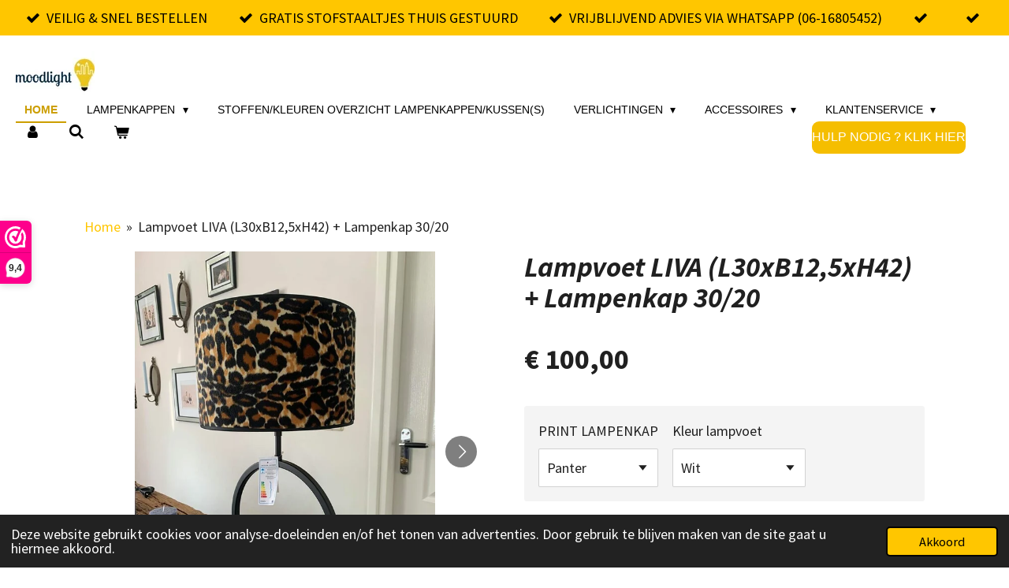

--- FILE ---
content_type: text/html; charset=UTF-8
request_url: https://www.mood-light.nl/product/1610135/lampvoet-liva-l30xb12-5xh42-lampenkap-30-20
body_size: 17627
content:
<!DOCTYPE html>
<html lang="nl">
    <head>
        <meta http-equiv="Content-Type" content="text/html; charset=utf-8">
        <meta name="viewport" content="width=device-width, initial-scale=1.0, maximum-scale=5.0">
        <meta http-equiv="X-UA-Compatible" content="IE=edge">
        <link rel="canonical" href="https://www.mood-light.nl/product/1610135/lampvoet-liva-l30xb12-5xh42-lampenkap-30-20">
        <link rel="sitemap" type="application/xml" href="https://www.mood-light.nl/sitemap.xml">
        <meta property="og:title" content="Lampvoet LIVA (L30xB12,5xH42) + Lampenkap 30/20 | moodlight.nl">
        <meta property="og:url" content="https://www.mood-light.nl/product/1610135/lampvoet-liva-l30xb12-5xh42-lampenkap-30-20">
        <base href="https://www.mood-light.nl/">
        <meta name="description" property="og:description" content="Lampvoet LIVA + Lampenkap cilinder 30/20
Afmeting Lampvoet L30xB12,5xH42
Afmeting lampenkap Cilinder diameter 30 en 20 hoog&amp;nbsp;
Levertijd 5 T/M 7 werkdagen">
                <script nonce="143e1885f8733d4c8f40fd5d6ef6f8ea">
            
            window.JOUWWEB = window.JOUWWEB || {};
            window.JOUWWEB.application = window.JOUWWEB.application || {};
            window.JOUWWEB.application = {"backends":[{"domain":"jouwweb.nl","freeDomain":"jouwweb.site"},{"domain":"webador.com","freeDomain":"webadorsite.com"},{"domain":"webador.de","freeDomain":"webadorsite.com"},{"domain":"webador.fr","freeDomain":"webadorsite.com"},{"domain":"webador.es","freeDomain":"webadorsite.com"},{"domain":"webador.it","freeDomain":"webadorsite.com"},{"domain":"jouwweb.be","freeDomain":"jouwweb.site"},{"domain":"webador.ie","freeDomain":"webadorsite.com"},{"domain":"webador.co.uk","freeDomain":"webadorsite.com"},{"domain":"webador.at","freeDomain":"webadorsite.com"},{"domain":"webador.be","freeDomain":"webadorsite.com"},{"domain":"webador.ch","freeDomain":"webadorsite.com"},{"domain":"webador.ch","freeDomain":"webadorsite.com"},{"domain":"webador.mx","freeDomain":"webadorsite.com"},{"domain":"webador.com","freeDomain":"webadorsite.com"},{"domain":"webador.dk","freeDomain":"webadorsite.com"},{"domain":"webador.se","freeDomain":"webadorsite.com"},{"domain":"webador.no","freeDomain":"webadorsite.com"},{"domain":"webador.fi","freeDomain":"webadorsite.com"},{"domain":"webador.ca","freeDomain":"webadorsite.com"},{"domain":"webador.ca","freeDomain":"webadorsite.com"},{"domain":"webador.pl","freeDomain":"webadorsite.com"},{"domain":"webador.com.au","freeDomain":"webadorsite.com"},{"domain":"webador.nz","freeDomain":"webadorsite.com"}],"editorLocale":"nl-NL","editorTimezone":"Europe\/Amsterdam","editorLanguage":"nl","analytics4TrackingId":"G-E6PZPGE4QM","analyticsDimensions":[],"backendDomain":"www.jouwweb.nl","backendShortDomain":"jouwweb.nl","backendKey":"jouwweb-nl","freeWebsiteDomain":"jouwweb.site","noSsl":false,"build":{"reference":"fec0291"},"linkHostnames":["www.jouwweb.nl","www.webador.com","www.webador.de","www.webador.fr","www.webador.es","www.webador.it","www.jouwweb.be","www.webador.ie","www.webador.co.uk","www.webador.at","www.webador.be","www.webador.ch","fr.webador.ch","www.webador.mx","es.webador.com","www.webador.dk","www.webador.se","www.webador.no","www.webador.fi","www.webador.ca","fr.webador.ca","www.webador.pl","www.webador.com.au","www.webador.nz"],"assetsUrl":"https:\/\/assets.jwwb.nl","loginUrl":"https:\/\/www.jouwweb.nl\/inloggen","publishUrl":"https:\/\/www.jouwweb.nl\/v2\/website\/1157394\/publish-proxy","adminUserOrIp":false,"pricing":{"plans":{"lite":{"amount":"700","currency":"EUR"},"pro":{"amount":"1200","currency":"EUR"},"business":{"amount":"2400","currency":"EUR"}},"yearlyDiscount":{"price":{"amount":"4800","currency":"EUR"},"ratio":0.17,"percent":"17%","discountPrice":{"amount":"4800","currency":"EUR"},"termPricePerMonth":{"amount":"2400","currency":"EUR"},"termPricePerYear":{"amount":"24000","currency":"EUR"}}},"hcUrl":{"add-product-variants":"https:\/\/help.jouwweb.nl\/hc\/nl\/articles\/28594307773201","basic-vs-advanced-shipping":"https:\/\/help.jouwweb.nl\/hc\/nl\/articles\/28594268794257","html-in-head":"https:\/\/help.jouwweb.nl\/hc\/nl\/articles\/28594336422545","link-domain-name":"https:\/\/help.jouwweb.nl\/hc\/nl\/articles\/28594325307409","optimize-for-mobile":"https:\/\/help.jouwweb.nl\/hc\/nl\/articles\/28594312927121","seo":"https:\/\/help.jouwweb.nl\/hc\/nl\/sections\/28507243966737","transfer-domain-name":"https:\/\/help.jouwweb.nl\/hc\/nl\/articles\/28594325232657","website-not-secure":"https:\/\/help.jouwweb.nl\/hc\/nl\/articles\/28594252935825"}};
            window.JOUWWEB.brand = {"type":"jouwweb","name":"JouwWeb","domain":"JouwWeb.nl","supportEmail":"support@jouwweb.nl"};
                    
                window.JOUWWEB = window.JOUWWEB || {};
                window.JOUWWEB.websiteRendering = {"locale":"nl-NL","timezone":"Europe\/Amsterdam","routes":{"api\/upload\/product-field":"\/_api\/upload\/product-field","checkout\/cart":"\/winkelwagen","payment":"\/bestelling-afronden\/:publicOrderId","payment\/forward":"\/bestelling-afronden\/:publicOrderId\/forward","public-order":"\/bestelling\/:publicOrderId","checkout\/authorize":"\/winkelwagen\/authorize\/:gateway","wishlist":"\/verlanglijst"}};
                                                    window.JOUWWEB.website = {"id":1157394,"locale":"nl-NL","enabled":true,"title":"moodlight.nl","hasTitle":true,"roleOfLoggedInUser":null,"ownerLocale":"nl-NL","plan":"business","freeWebsiteDomain":"jouwweb.site","backendKey":"jouwweb-nl","currency":"EUR","defaultLocale":"nl-NL","url":"https:\/\/www.mood-light.nl\/","homepageSegmentId":5639453,"category":"webshop","isOffline":false,"isPublished":true,"locales":["nl-NL"],"allowed":{"ads":false,"credits":true,"externalLinks":true,"slideshow":true,"customDefaultSlideshow":true,"hostedAlbums":true,"moderators":true,"mailboxQuota":10,"statisticsVisitors":true,"statisticsDetailed":true,"statisticsMonths":-1,"favicon":true,"password":true,"freeDomains":0,"freeMailAccounts":1,"canUseLanguages":false,"fileUpload":true,"legacyFontSize":false,"webshop":true,"products":-1,"imageText":false,"search":true,"audioUpload":true,"videoUpload":5000,"allowDangerousForms":false,"allowHtmlCode":true,"mobileBar":true,"sidebar":true,"poll":false,"allowCustomForms":true,"allowBusinessListing":true,"allowCustomAnalytics":true,"allowAccountingLink":true,"digitalProducts":true,"sitemapElement":false},"mobileBar":{"enabled":true,"theme":"accent","email":{"active":true,"value":"moodlight2019@gmail.com"},"location":{"active":true,"value":"Tilburg, Nederland"},"phone":{"active":false},"whatsapp":{"active":true,"value":"+31616805452"},"social":{"active":true,"network":"facebook","value":"lampenkapopmaat\/"}},"webshop":{"enabled":true,"currency":"EUR","taxEnabled":true,"taxInclusive":true,"vatDisclaimerVisible":false,"orderNotice":"<p>Indien je speciale wensen hebt kun je deze doorgeven via het Opmerkingen-veld in de laatste stap.<\/p>","orderConfirmation":"<p>hartelijk bedankt voor uw bestelling! zodra uw bestelling wordt verzonden krijgt u van ons een email dat uw bestelling is verstuurd. De track en trace ontvangt u van de vervoerder.&nbsp;<\/p>","freeShipping":false,"freeShippingAmount":"175.00","shippingDisclaimerVisible":false,"pickupAllowed":true,"couponAllowed":true,"detailsPageAvailable":true,"socialMediaVisible":true,"termsPage":null,"termsPageUrl":null,"extraTerms":null,"pricingVisible":true,"orderButtonVisible":true,"shippingAdvanced":false,"shippingAdvancedBackEnd":false,"soldOutVisible":true,"backInStockNotificationEnabled":false,"canAddProducts":true,"nextOrderNumber":1510,"allowedServicePoints":["postnl"],"sendcloudConfigured":false,"sendcloudFallbackPublicKey":"a3d50033a59b4a598f1d7ce7e72aafdf","taxExemptionAllowed":true,"invoiceComment":null,"emptyCartVisible":true,"minimumOrderPrice":null,"productNumbersEnabled":false,"wishlistEnabled":true,"hideTaxOnCart":false},"isTreatedAsWebshop":true};                            window.JOUWWEB.cart = {"products":[],"coupon":null,"shippingCountryCode":null,"shippingChoice":null,"breakdown":[]};                            window.JOUWWEB.scripts = ["website-rendering\/webshop"];                        window.parent.JOUWWEB.colorPalette = window.JOUWWEB.colorPalette;
        </script>
                <title>Lampvoet LIVA (L30xB12,5xH42) + Lampenkap 30/20 | moodlight.nl</title>
                                            <link href="https://primary.jwwb.nl/public/o/j/s/temp-wemraqnrcihmakafjmim/touch-icon-iphone.png?bust=1569080078" rel="apple-touch-icon" sizes="60x60">                                                <link href="https://primary.jwwb.nl/public/o/j/s/temp-wemraqnrcihmakafjmim/touch-icon-ipad.png?bust=1569080078" rel="apple-touch-icon" sizes="76x76">                                                <link href="https://primary.jwwb.nl/public/o/j/s/temp-wemraqnrcihmakafjmim/touch-icon-iphone-retina.png?bust=1569080078" rel="apple-touch-icon" sizes="120x120">                                                <link href="https://primary.jwwb.nl/public/o/j/s/temp-wemraqnrcihmakafjmim/touch-icon-ipad-retina.png?bust=1569080078" rel="apple-touch-icon" sizes="152x152">                                                <link href="https://primary.jwwb.nl/public/o/j/s/temp-wemraqnrcihmakafjmim/favicon.png?bust=1569080078" rel="shortcut icon">                                                <link href="https://primary.jwwb.nl/public/o/j/s/temp-wemraqnrcihmakafjmim/favicon.png?bust=1569080078" rel="icon">                                        <meta property="og:image" content="https&#x3A;&#x2F;&#x2F;primary.jwwb.nl&#x2F;public&#x2F;o&#x2F;j&#x2F;s&#x2F;temp-wemraqnrcihmakafjmim&#x2F;vtemuu&#x2F;93687157_239756670765351_3650968651118411776_o.jpg">
                    <meta property="og:image" content="https&#x3A;&#x2F;&#x2F;primary.jwwb.nl&#x2F;public&#x2F;o&#x2F;j&#x2F;s&#x2F;temp-wemraqnrcihmakafjmim&#x2F;kpi0la&#x2F;93783925_239756644098687_8301651220246822912_o.jpg">
                                    <meta name="twitter:card" content="summary_large_image">
                        <meta property="twitter:image" content="https&#x3A;&#x2F;&#x2F;primary.jwwb.nl&#x2F;public&#x2F;o&#x2F;j&#x2F;s&#x2F;temp-wemraqnrcihmakafjmim&#x2F;vtemuu&#x2F;93687157_239756670765351_3650968651118411776_o.jpg">
                                                    <script>(function(n,r){var e=document.createElement("script");e.async=!0,e.src=n+"/sidebar.js?id="+r+"&c="+c(10,r);var t=document.getElementsByTagName("script")[0];t.parentNode.insertBefore(e,t);function c(s,i){var o=Date.now(),a=s*6e4,_=(Math.sin(i)||0)*a;return Math.floor((o+_)/a)}})("https://dashboard.webwinkelkeur.nl",1215196);</script>                            <script src="https://www.googletagmanager.com/gtag/js?id=G-J5D1NM3S1C" nonce="143e1885f8733d4c8f40fd5d6ef6f8ea" data-turbo-track="reload" async></script>
<script src="https://plausible.io/js/script.manual.js" nonce="143e1885f8733d4c8f40fd5d6ef6f8ea" data-turbo-track="reload" defer data-domain="shard19.jouwweb.nl"></script>
<link rel="stylesheet" type="text/css" href="https://gfonts.jwwb.nl/css?display=fallback&amp;family=Source+Sans+Pro%3A400%2C700%2C400italic%2C700italic" nonce="143e1885f8733d4c8f40fd5d6ef6f8ea" data-turbo-track="dynamic">
<script src="https://assets.jwwb.nl/assets/build/website-rendering/nl-NL.js?bust=af8dcdef13a1895089e9" nonce="143e1885f8733d4c8f40fd5d6ef6f8ea" data-turbo-track="reload" defer></script>
<script src="https://assets.jwwb.nl/assets/website-rendering/runtime.e9aaeab0c631cbd69aaa.js?bust=0df1501923f96b249330" nonce="143e1885f8733d4c8f40fd5d6ef6f8ea" data-turbo-track="reload" defer></script>
<script src="https://assets.jwwb.nl/assets/website-rendering/103.3d75ec3708e54af67f50.js?bust=cb0aa3c978e146edbd0d" nonce="143e1885f8733d4c8f40fd5d6ef6f8ea" data-turbo-track="reload" defer></script>
<script src="https://assets.jwwb.nl/assets/website-rendering/main.f656389ec507dc20f0cb.js?bust=d20d7cd648ba41ec2448" nonce="143e1885f8733d4c8f40fd5d6ef6f8ea" data-turbo-track="reload" defer></script>
<link rel="preload" href="https://assets.jwwb.nl/assets/website-rendering/styles.e258e1c0caffe3e22b8c.css?bust=00dff845dced716b5f3e" as="style">
<link rel="preload" href="https://assets.jwwb.nl/assets/website-rendering/fonts/icons-website-rendering/font/website-rendering.woff2?bust=bd2797014f9452dadc8e" as="font" crossorigin>
<link rel="preconnect" href="https://gfonts.jwwb.nl">
<link rel="stylesheet" type="text/css" href="https://assets.jwwb.nl/assets/website-rendering/styles.e258e1c0caffe3e22b8c.css?bust=00dff845dced716b5f3e" nonce="143e1885f8733d4c8f40fd5d6ef6f8ea" data-turbo-track="dynamic">
<link rel="preconnect" href="https://assets.jwwb.nl">
<link rel="preconnect" href="https://www.google-analytics.com">
<link rel="stylesheet" type="text/css" href="https://primary.jwwb.nl/public/o/j/s/temp-wemraqnrcihmakafjmim/style.css?bust=1768568473" nonce="143e1885f8733d4c8f40fd5d6ef6f8ea" data-turbo-track="dynamic">    </head>
    <body
        id="top"
        class="jw-is-no-slideshow jw-header-is-image jw-is-segment-product jw-is-frontend jw-is-no-sidebar jw-is-messagebar jw-is-no-touch-device jw-is-no-mobile"
                                    data-jouwweb-page="1610135"
                                                data-jouwweb-segment-id="1610135"
                                                data-jouwweb-segment-type="product"
                                                data-template-threshold="960"
                                                data-template-name="business-banner&#x7C;skew"
                            itemscope
        itemtype="https://schema.org/Product"
    >
                                    <meta itemprop="url" content="https://www.mood-light.nl/product/1610135/lampvoet-liva-l30xb12-5xh42-lampenkap-30-20">
        <a href="#main-content" class="jw-skip-link">
            Ga direct naar de hoofdinhoud        </a>
        <div class="jw-background"></div>
        <div class="jw-body">
            <div class="jw-mobile-menu jw-mobile-is-logo js-mobile-menu">
            <button
            type="button"
            class="jw-mobile-menu__button jw-mobile-toggle"
            aria-label="Open / sluit menu"
        >
            <span class="jw-icon-burger"></span>
        </button>
        <div class="jw-mobile-header jw-mobile-header--image">
        <a            class="jw-mobile-header-content"
                            href="/"
                        >
                            <img class="jw-mobile-logo jw-mobile-logo--landscape" src="https://primary.jwwb.nl/public/o/j/s/temp-wemraqnrcihmakafjmim/dhxtln/fullsizeoutput_1.jpeg?enable-io=true&amp;enable=upscale&amp;height=70" srcset="https://primary.jwwb.nl/public/o/j/s/temp-wemraqnrcihmakafjmim/dhxtln/fullsizeoutput_1.jpeg?enable-io=true&amp;enable=upscale&amp;height=70 1x" alt="moodlight.nl" title="moodlight.nl">                                </a>
    </div>

        <a
        href="/winkelwagen"
        class="jw-mobile-menu__button jw-mobile-header-cart"
        aria-label="Bekijk winkelwagen"
    >
        <span class="jw-icon-badge-wrapper">
            <span class="website-rendering-icon-basket" aria-hidden="true"></span>
            <span class="jw-icon-badge hidden" aria-hidden="true"></span>
        </span>
    </a>
    
    </div>
    <div class="jw-mobile-menu-search jw-mobile-menu-search--hidden">
        <form
            action="/zoeken"
            method="get"
            class="jw-mobile-menu-search__box"
        >
            <input
                type="text"
                name="q"
                value=""
                placeholder="Zoeken..."
                class="jw-mobile-menu-search__input"
                aria-label="Zoeken"
            >
            <button type="submit" class="jw-btn jw-btn--style-flat jw-mobile-menu-search__button" aria-label="Zoeken">
                <span class="website-rendering-icon-search" aria-hidden="true"></span>
            </button>
            <button type="button" class="jw-btn jw-btn--style-flat jw-mobile-menu-search__button js-cancel-search" aria-label="Zoekopdracht annuleren">
                <span class="website-rendering-icon-cancel" aria-hidden="true"></span>
            </button>
        </form>
    </div>
            <div class="message-bar message-bar--accent"><div class="message-bar__container"><ul class="message-bar-usps"><li class="message-bar-usps__item"><i class="website-rendering-icon-ok"></i><span>VEILIG &amp; SNEL BESTELLEN</span></li><li class="message-bar-usps__item"><i class="website-rendering-icon-ok"></i><span>GRATIS STOFSTAALTJES THUIS GESTUURD</span></li><li class="message-bar-usps__item"><i class="website-rendering-icon-ok"></i><span>VRIJBLIJVEND ADVIES VIA WHATSAPP (06-16805452)</span></li><li class="message-bar-usps__item"><i class="website-rendering-icon-ok"></i><span></span></li><li class="message-bar-usps__item"><i class="website-rendering-icon-ok"></i><span></span></li></ul></div></div><script nonce="143e1885f8733d4c8f40fd5d6ef6f8ea">
    JOUWWEB.templateConfig = {
        header: {
            mobileSelector: '.jw-mobile-menu',
            updatePusher: function (headerHeight, state) {
                $('.jw-menu-clone').css('top', headerHeight);
            },
        },
    };
</script>
<header class="header-wrap js-topbar-content-container">
    <div class="header">
        <div class="jw-header-logo">
            <div
    id="jw-header-image-container"
    class="jw-header jw-header-image jw-header-image-toggle"
    style="flex-basis: 100px; max-width: 100px; flex-shrink: 1;"
>
            <a href="/">
        <img id="jw-header-image" data-image-id="20642888" srcset="https://primary.jwwb.nl/public/o/j/s/temp-wemraqnrcihmakafjmim/dhxtln/fullsizeoutput_1.jpeg?enable-io=true&amp;width=100 100w, https://primary.jwwb.nl/public/o/j/s/temp-wemraqnrcihmakafjmim/dhxtln/fullsizeoutput_1.jpeg?enable-io=true&amp;width=186 186w" class="jw-header-image" title="moodlight.nl" style="max-height: 80px;" sizes="100px" width="100" height="60" intrinsicsize="100.00 x 60.00" alt="moodlight.nl">                </a>
    </div>
        <div
    class="jw-header jw-header-title-container jw-header-text jw-header-text-toggle"
    data-stylable="true"
>
    <a        id="jw-header-title"
        class="jw-header-title"
                    href="/"
            >
        moodlight    </a>
</div>
</div>
    </div>
    <nav class="menu jw-menu-copy">
        <ul
    id="jw-menu"
    class="jw-menu jw-menu-horizontal"
            >
            <li
    class="jw-menu-item jw-menu-is-active"
>
        <a        class="jw-menu-link js-active-menu-item"
        href="/"                                            data-page-link-id="5639453"
                            >
                <span class="">
            Home        </span>
            </a>
                </li>
            <li
    class="jw-menu-item jw-menu-has-submenu"
>
        <a        class="jw-menu-link"
        href="/lampenkappen"                                            data-page-link-id="9713296"
                            >
                <span class="">
            Lampenkappen        </span>
                    <span class="jw-arrow jw-arrow-toplevel"></span>
            </a>
                    <ul
            class="jw-submenu"
                    >
                            <li
    class="jw-menu-item"
>
        <a        class="jw-menu-link"
        href="/lampenkappen/lampenkappen-op-maat"                                            data-page-link-id="6218758"
                            >
                <span class="">
            Lampenkappen op maat        </span>
            </a>
                </li>
                            <li
    class="jw-menu-item"
>
        <a        class="jw-menu-link"
        href="/lampenkappen/plafonniere-lampenkappen"                                            data-page-link-id="5664243"
                            >
                <span class="">
            Plafonniere lampenkappen        </span>
            </a>
                </li>
                            <li
    class="jw-menu-item"
>
        <a        class="jw-menu-link"
        href="/lampenkappen/dubbele-lampenkap"                                            data-page-link-id="4664263"
                            >
                <span class="">
            Dubbele lampenkap        </span>
            </a>
                </li>
                            <li
    class="jw-menu-item"
>
        <a        class="jw-menu-link"
        href="/lampenkappen/print-lampenkap"                                            data-page-link-id="4561414"
                            >
                <span class="">
            Print lampenkap        </span>
            </a>
                </li>
                            <li
    class="jw-menu-item"
>
        <a        class="jw-menu-link"
        href="/lampenkappen/setjes-vloerlampen-schemerlamp-met-lampenkap"                                            data-page-link-id="5309903"
                            >
                <span class="">
            Setjes vloerlampen/schemerlamp met lampenkap        </span>
            </a>
                </li>
                            <li
    class="jw-menu-item"
>
        <a        class="jw-menu-link"
        href="/lampenkappen/lampenkappen-bol-com"                                            data-page-link-id="19407492"
                            >
                <span class="">
            Lampenkappen bol.com        </span>
            </a>
                </li>
                            <li
    class="jw-menu-item"
>
        <a        class="jw-menu-link"
        href="/lampenkappen/metalarte-sinclina-lampenkap"                                            data-page-link-id="16010010"
                            >
                <span class="">
            Metalarte Sinclina lampenkap        </span>
            </a>
                </li>
                            <li
    class="jw-menu-item"
>
        <a        class="jw-menu-link"
        href="/lampenkappen/lampenkappen-projecten"                                            data-page-link-id="16189699"
                            >
                <span class="">
            Lampenkappen Projecten        </span>
            </a>
                </li>
                    </ul>
        </li>
            <li
    class="jw-menu-item"
>
        <a        class="jw-menu-link"
        href="/stoffen-kleuren-overzicht-lampenkappen-kussen-s"                                            data-page-link-id="4560963"
                            >
                <span class="">
            Stoffen/Kleuren overzicht lampenkappen/Kussen(s)        </span>
            </a>
                </li>
            <li
    class="jw-menu-item jw-menu-has-submenu"
>
        <a        class="jw-menu-link"
        href="/verlichtingen"                                            data-page-link-id="11025914"
                            >
                <span class="">
            Verlichtingen        </span>
                    <span class="jw-arrow jw-arrow-toplevel"></span>
            </a>
                    <ul
            class="jw-submenu"
                    >
                            <li
    class="jw-menu-item"
>
        <a        class="jw-menu-link"
        href="/verlichtingen/hanglampen"                                            data-page-link-id="4589612"
                            >
                <span class="">
            Hanglampen        </span>
            </a>
                </li>
                            <li
    class="jw-menu-item"
>
        <a        class="jw-menu-link"
        href="/verlichtingen/lampvoeten"                                            data-page-link-id="4583673"
                            >
                <span class="">
            Lampvoeten        </span>
            </a>
                </li>
                            <li
    class="jw-menu-item"
>
        <a        class="jw-menu-link"
        href="/verlichtingen/vloerlampen"                                            data-page-link-id="4583737"
                            >
                <span class="">
            Vloerlampen        </span>
            </a>
                </li>
                            <li
    class="jw-menu-item"
>
        <a        class="jw-menu-link"
        href="/verlichtingen/led-vloerlampen"                                            data-page-link-id="14256662"
                            >
                <span class="">
            Led vloerlampen        </span>
            </a>
                </li>
                            <li
    class="jw-menu-item jw-menu-has-submenu"
>
        <a        class="jw-menu-link"
        href="/verlichtingen/armaturen"                                            data-page-link-id="4560965"
                            >
                <span class="">
            Armaturen        </span>
                    <span class="jw-arrow"></span>
            </a>
                    <ul
            class="jw-submenu"
                    >
                            <li
    class="jw-menu-item"
>
        <a        class="jw-menu-link"
        href="/verlichtingen/armaturen/lichtbronnen"                                            data-page-link-id="4600940"
                            >
                <span class="">
            Lichtbronnen        </span>
            </a>
                </li>
                    </ul>
        </li>
                    </ul>
        </li>
            <li
    class="jw-menu-item jw-menu-has-submenu"
>
        <a        class="jw-menu-link"
        href="/accessoires"                                            data-page-link-id="11026085"
                            >
                <span class="">
            Accessoires        </span>
                    <span class="jw-arrow jw-arrow-toplevel"></span>
            </a>
                    <ul
            class="jw-submenu"
                    >
                            <li
    class="jw-menu-item"
>
        <a        class="jw-menu-link"
        href="/accessoires/kussenshoes-plaids-op-maat"                                            data-page-link-id="7780862"
                            >
                <span class="">
            Kussenshoes/ plaids op maat        </span>
            </a>
                </li>
                            <li
    class="jw-menu-item"
>
        <a        class="jw-menu-link"
        href="/accessoires/glasschilderijen"                                            data-page-link-id="6395904"
                            >
                <span class="">
            Glasschilderijen        </span>
            </a>
                </li>
                            <li
    class="jw-menu-item"
>
        <a        class="jw-menu-link"
        href="/accessoires/sale"                                            data-page-link-id="5199997"
                            >
                <span class="">
            Sale        </span>
            </a>
                </li>
                            <li
    class="jw-menu-item"
>
        <a        class="jw-menu-link"
        href="/accessoires/cadeaubonnen"                                            data-page-link-id="8535899"
                            >
                <span class="">
            Cadeaubonnen        </span>
            </a>
                </li>
                    </ul>
        </li>
            <li
    class="jw-menu-item jw-menu-has-submenu"
>
        <a        class="jw-menu-link"
        href="/klantenservice"                                            data-page-link-id="4577484"
                            >
                <span class="">
            Klantenservice        </span>
                    <span class="jw-arrow jw-arrow-toplevel"></span>
            </a>
                    <ul
            class="jw-submenu"
                    >
                            <li
    class="jw-menu-item"
>
        <a        class="jw-menu-link"
        href="/klantenservice/lampenkappen-groothandel"                                            data-page-link-id="16189486"
                            >
                <span class="">
            Lampenkappen groothandel        </span>
            </a>
                </li>
                            <li
    class="jw-menu-item"
>
        <a        class="jw-menu-link"
        href="/klantenservice/zakelijk-klant-worden-wederverkoop"                                            data-page-link-id="7682558"
                            >
                <span class="">
            Zakelijk Klant worden / wederverkoop        </span>
            </a>
                </li>
                            <li
    class="jw-menu-item"
>
        <a        class="jw-menu-link"
        href="/klantenservice/contact"                                            data-page-link-id="9572777"
                            >
                <span class="">
            Contact        </span>
            </a>
                </li>
                            <li
    class="jw-menu-item"
>
        <a        class="jw-menu-link"
        href="/klantenservice/bedenktijd"                                            data-page-link-id="9572679"
                            >
                <span class="">
            Bedenktijd        </span>
            </a>
                </li>
                            <li
    class="jw-menu-item"
>
        <a        class="jw-menu-link"
        href="/klantenservice/bedenktijd-maatwerk-producten"                                            data-page-link-id="9572691"
                            >
                <span class="">
            Bedenktijd (maatwerk Producten)        </span>
            </a>
                </li>
                            <li
    class="jw-menu-item"
>
        <a        class="jw-menu-link"
        href="/klantenservice/over-ons"                                            data-page-link-id="4669379"
                            >
                <span class="">
            Over ons        </span>
            </a>
                </li>
                            <li
    class="jw-menu-item"
>
        <a        class="jw-menu-link"
        href="/klantenservice/levertijd-en-verzendkosten"                                            data-page-link-id="9572702"
                            >
                <span class="">
            Levertijd en Verzendkosten        </span>
            </a>
                </li>
                            <li
    class="jw-menu-item"
>
        <a        class="jw-menu-link"
        href="/klantenservice/algemene-voorwaarden"                                            data-page-link-id="9572577"
                            >
                <span class="">
            Algemene voorwaarden        </span>
            </a>
                </li>
                            <li
    class="jw-menu-item"
>
        <a        class="jw-menu-link"
        href="/klantenservice/privacy-statement"                                            data-page-link-id="9572831"
                            >
                <span class="">
            Privacy statement        </span>
            </a>
                </li>
                            <li
    class="jw-menu-item"
>
        <a        class="jw-menu-link"
        href="/klantenservice/garantie-en-klachten"                                            data-page-link-id="9572763"
                            >
                <span class="">
            Garantie en Klachten        </span>
            </a>
                </li>
                            <li
    class="jw-menu-item"
>
        <a        class="jw-menu-link"
        href="/klantenservice/verzenden-en-retourneren"                                            data-page-link-id="9572939"
                            >
                <span class="">
            Verzenden en retourneren        </span>
            </a>
                </li>
                            <li
    class="jw-menu-item"
>
        <a        class="jw-menu-link"
        href="/klantenservice/goedkeuring-van-webwinkelkeur"                                            data-page-link-id="9572816"
                            >
                <span class="">
            Goedkeuring van webwinkelkeur        </span>
            </a>
                </li>
                            <li
    class="jw-menu-item"
>
        <a        class="jw-menu-link"
        href="/klantenservice/vermelding-webwinkelkeur-privacybeleid"                                            data-page-link-id="9572796"
                            >
                <span class="">
            Vermelding webwinkelkeur privacybeleid        </span>
            </a>
                </li>
                            <li
    class="jw-menu-item"
>
        <a        class="jw-menu-link"
        href="/klantenservice/fotoalbum"                                            data-page-link-id="4601089"
                            >
                <span class="">
            Fotoalbum        </span>
            </a>
                </li>
                    </ul>
        </li>
            <li
    class="jw-menu-item"
>
        <a        class="jw-menu-link jw-menu-link--icon"
        href="/account"                                                            title="Account"
            >
                                <span class="website-rendering-icon-user"></span>
                            <span class="hidden-desktop-horizontal-menu">
            Account        </span>
            </a>
                </li>
            <li
    class="jw-menu-item jw-menu-search-item"
>
        <button        class="jw-menu-link jw-menu-link--icon jw-text-button"
                                                                    title="Zoeken"
            >
                                <span class="website-rendering-icon-search"></span>
                            <span class="hidden-desktop-horizontal-menu">
            Zoeken        </span>
            </button>
                
            <div class="jw-popover-container jw-popover-container--inline is-hidden">
                <div class="jw-popover-backdrop"></div>
                <div class="jw-popover">
                    <div class="jw-popover__arrow"></div>
                    <div class="jw-popover__content jw-section-white">
                        <form  class="jw-search" action="/zoeken" method="get">
                            
                            <input class="jw-search__input" type="text" name="q" value="" placeholder="Zoeken..." aria-label="Zoeken" >
                            <button class="jw-search__submit" type="submit" aria-label="Zoeken">
                                <span class="website-rendering-icon-search" aria-hidden="true"></span>
                            </button>
                        </form>
                    </div>
                </div>
            </div>
                        </li>
            <li
    class="jw-menu-item jw-menu-wishlist-item js-menu-wishlist-item jw-menu-wishlist-item--hidden"
>
        <a        class="jw-menu-link jw-menu-link--icon"
        href="/verlanglijst"                                                            title="Verlanglijst"
            >
                                    <span class="jw-icon-badge-wrapper">
                        <span class="website-rendering-icon-heart"></span>
                                            <span class="jw-icon-badge hidden">
                    0                </span>
                            <span class="hidden-desktop-horizontal-menu">
            Verlanglijst        </span>
            </a>
                </li>
            <li
    class="jw-menu-item js-menu-cart-item "
>
        <a        class="jw-menu-link jw-menu-link--icon"
        href="/winkelwagen"                                                            title="Winkelwagen"
            >
                                    <span class="jw-icon-badge-wrapper">
                        <span class="website-rendering-icon-basket"></span>
                                            <span class="jw-icon-badge hidden">
                    0                </span>
                            <span class="hidden-desktop-horizontal-menu">
            Winkelwagen        </span>
            </a>
                </li>
    
    <div
    class="jw-menu-item jw-menu-cta"
    >
    <a
       title="Hulp&#x20;nodig&#x20;&#x3F;&#x20;Klik&#x20;hier&#x20;"
       class="jw-btn jw-btn--size-small"
                  href="https&#x3A;&#x2F;&#x2F;api.whatsapp.com&#x2F;send&#x3F;phone&#x3D;&#x25;2B31616805452"
                  >
        <span class="jw-btn-caption">
            Hulp nodig ? Klik hier         </span>
    </a>
</div>
</ul>

    <script nonce="143e1885f8733d4c8f40fd5d6ef6f8ea" id="jw-mobile-menu-template" type="text/template">
        <ul id="jw-menu" class="jw-menu jw-menu-horizontal jw-menu-spacing--mobile-bar">
                            <li
    class="jw-menu-item jw-menu-search-item"
>
                
                 <li class="jw-menu-item jw-mobile-menu-search-item">
                    <form class="jw-search" action="/zoeken" method="get">
                        <input class="jw-search__input" type="text" name="q" value="" placeholder="Zoeken..." aria-label="Zoeken">
                        <button class="jw-search__submit" type="submit" aria-label="Zoeken">
                            <span class="website-rendering-icon-search" aria-hidden="true"></span>
                        </button>
                    </form>
                </li>
                        </li>
                            <li
    class="jw-menu-item jw-menu-is-active"
>
        <a        class="jw-menu-link js-active-menu-item"
        href="/"                                            data-page-link-id="5639453"
                            >
                <span class="">
            Home        </span>
            </a>
                </li>
                            <li
    class="jw-menu-item jw-menu-has-submenu"
>
        <a        class="jw-menu-link"
        href="/lampenkappen"                                            data-page-link-id="9713296"
                            >
                <span class="">
            Lampenkappen        </span>
                    <span class="jw-arrow jw-arrow-toplevel"></span>
            </a>
                    <ul
            class="jw-submenu"
                    >
                            <li
    class="jw-menu-item"
>
        <a        class="jw-menu-link"
        href="/lampenkappen/lampenkappen-op-maat"                                            data-page-link-id="6218758"
                            >
                <span class="">
            Lampenkappen op maat        </span>
            </a>
                </li>
                            <li
    class="jw-menu-item"
>
        <a        class="jw-menu-link"
        href="/lampenkappen/plafonniere-lampenkappen"                                            data-page-link-id="5664243"
                            >
                <span class="">
            Plafonniere lampenkappen        </span>
            </a>
                </li>
                            <li
    class="jw-menu-item"
>
        <a        class="jw-menu-link"
        href="/lampenkappen/dubbele-lampenkap"                                            data-page-link-id="4664263"
                            >
                <span class="">
            Dubbele lampenkap        </span>
            </a>
                </li>
                            <li
    class="jw-menu-item"
>
        <a        class="jw-menu-link"
        href="/lampenkappen/print-lampenkap"                                            data-page-link-id="4561414"
                            >
                <span class="">
            Print lampenkap        </span>
            </a>
                </li>
                            <li
    class="jw-menu-item"
>
        <a        class="jw-menu-link"
        href="/lampenkappen/setjes-vloerlampen-schemerlamp-met-lampenkap"                                            data-page-link-id="5309903"
                            >
                <span class="">
            Setjes vloerlampen/schemerlamp met lampenkap        </span>
            </a>
                </li>
                            <li
    class="jw-menu-item"
>
        <a        class="jw-menu-link"
        href="/lampenkappen/lampenkappen-bol-com"                                            data-page-link-id="19407492"
                            >
                <span class="">
            Lampenkappen bol.com        </span>
            </a>
                </li>
                            <li
    class="jw-menu-item"
>
        <a        class="jw-menu-link"
        href="/lampenkappen/metalarte-sinclina-lampenkap"                                            data-page-link-id="16010010"
                            >
                <span class="">
            Metalarte Sinclina lampenkap        </span>
            </a>
                </li>
                            <li
    class="jw-menu-item"
>
        <a        class="jw-menu-link"
        href="/lampenkappen/lampenkappen-projecten"                                            data-page-link-id="16189699"
                            >
                <span class="">
            Lampenkappen Projecten        </span>
            </a>
                </li>
                    </ul>
        </li>
                            <li
    class="jw-menu-item"
>
        <a        class="jw-menu-link"
        href="/stoffen-kleuren-overzicht-lampenkappen-kussen-s"                                            data-page-link-id="4560963"
                            >
                <span class="">
            Stoffen/Kleuren overzicht lampenkappen/Kussen(s)        </span>
            </a>
                </li>
                            <li
    class="jw-menu-item jw-menu-has-submenu"
>
        <a        class="jw-menu-link"
        href="/verlichtingen"                                            data-page-link-id="11025914"
                            >
                <span class="">
            Verlichtingen        </span>
                    <span class="jw-arrow jw-arrow-toplevel"></span>
            </a>
                    <ul
            class="jw-submenu"
                    >
                            <li
    class="jw-menu-item"
>
        <a        class="jw-menu-link"
        href="/verlichtingen/hanglampen"                                            data-page-link-id="4589612"
                            >
                <span class="">
            Hanglampen        </span>
            </a>
                </li>
                            <li
    class="jw-menu-item"
>
        <a        class="jw-menu-link"
        href="/verlichtingen/lampvoeten"                                            data-page-link-id="4583673"
                            >
                <span class="">
            Lampvoeten        </span>
            </a>
                </li>
                            <li
    class="jw-menu-item"
>
        <a        class="jw-menu-link"
        href="/verlichtingen/vloerlampen"                                            data-page-link-id="4583737"
                            >
                <span class="">
            Vloerlampen        </span>
            </a>
                </li>
                            <li
    class="jw-menu-item"
>
        <a        class="jw-menu-link"
        href="/verlichtingen/led-vloerlampen"                                            data-page-link-id="14256662"
                            >
                <span class="">
            Led vloerlampen        </span>
            </a>
                </li>
                            <li
    class="jw-menu-item jw-menu-has-submenu"
>
        <a        class="jw-menu-link"
        href="/verlichtingen/armaturen"                                            data-page-link-id="4560965"
                            >
                <span class="">
            Armaturen        </span>
                    <span class="jw-arrow"></span>
            </a>
                    <ul
            class="jw-submenu"
                    >
                            <li
    class="jw-menu-item"
>
        <a        class="jw-menu-link"
        href="/verlichtingen/armaturen/lichtbronnen"                                            data-page-link-id="4600940"
                            >
                <span class="">
            Lichtbronnen        </span>
            </a>
                </li>
                    </ul>
        </li>
                    </ul>
        </li>
                            <li
    class="jw-menu-item jw-menu-has-submenu"
>
        <a        class="jw-menu-link"
        href="/accessoires"                                            data-page-link-id="11026085"
                            >
                <span class="">
            Accessoires        </span>
                    <span class="jw-arrow jw-arrow-toplevel"></span>
            </a>
                    <ul
            class="jw-submenu"
                    >
                            <li
    class="jw-menu-item"
>
        <a        class="jw-menu-link"
        href="/accessoires/kussenshoes-plaids-op-maat"                                            data-page-link-id="7780862"
                            >
                <span class="">
            Kussenshoes/ plaids op maat        </span>
            </a>
                </li>
                            <li
    class="jw-menu-item"
>
        <a        class="jw-menu-link"
        href="/accessoires/glasschilderijen"                                            data-page-link-id="6395904"
                            >
                <span class="">
            Glasschilderijen        </span>
            </a>
                </li>
                            <li
    class="jw-menu-item"
>
        <a        class="jw-menu-link"
        href="/accessoires/sale"                                            data-page-link-id="5199997"
                            >
                <span class="">
            Sale        </span>
            </a>
                </li>
                            <li
    class="jw-menu-item"
>
        <a        class="jw-menu-link"
        href="/accessoires/cadeaubonnen"                                            data-page-link-id="8535899"
                            >
                <span class="">
            Cadeaubonnen        </span>
            </a>
                </li>
                    </ul>
        </li>
                            <li
    class="jw-menu-item jw-menu-has-submenu"
>
        <a        class="jw-menu-link"
        href="/klantenservice"                                            data-page-link-id="4577484"
                            >
                <span class="">
            Klantenservice        </span>
                    <span class="jw-arrow jw-arrow-toplevel"></span>
            </a>
                    <ul
            class="jw-submenu"
                    >
                            <li
    class="jw-menu-item"
>
        <a        class="jw-menu-link"
        href="/klantenservice/lampenkappen-groothandel"                                            data-page-link-id="16189486"
                            >
                <span class="">
            Lampenkappen groothandel        </span>
            </a>
                </li>
                            <li
    class="jw-menu-item"
>
        <a        class="jw-menu-link"
        href="/klantenservice/zakelijk-klant-worden-wederverkoop"                                            data-page-link-id="7682558"
                            >
                <span class="">
            Zakelijk Klant worden / wederverkoop        </span>
            </a>
                </li>
                            <li
    class="jw-menu-item"
>
        <a        class="jw-menu-link"
        href="/klantenservice/contact"                                            data-page-link-id="9572777"
                            >
                <span class="">
            Contact        </span>
            </a>
                </li>
                            <li
    class="jw-menu-item"
>
        <a        class="jw-menu-link"
        href="/klantenservice/bedenktijd"                                            data-page-link-id="9572679"
                            >
                <span class="">
            Bedenktijd        </span>
            </a>
                </li>
                            <li
    class="jw-menu-item"
>
        <a        class="jw-menu-link"
        href="/klantenservice/bedenktijd-maatwerk-producten"                                            data-page-link-id="9572691"
                            >
                <span class="">
            Bedenktijd (maatwerk Producten)        </span>
            </a>
                </li>
                            <li
    class="jw-menu-item"
>
        <a        class="jw-menu-link"
        href="/klantenservice/over-ons"                                            data-page-link-id="4669379"
                            >
                <span class="">
            Over ons        </span>
            </a>
                </li>
                            <li
    class="jw-menu-item"
>
        <a        class="jw-menu-link"
        href="/klantenservice/levertijd-en-verzendkosten"                                            data-page-link-id="9572702"
                            >
                <span class="">
            Levertijd en Verzendkosten        </span>
            </a>
                </li>
                            <li
    class="jw-menu-item"
>
        <a        class="jw-menu-link"
        href="/klantenservice/algemene-voorwaarden"                                            data-page-link-id="9572577"
                            >
                <span class="">
            Algemene voorwaarden        </span>
            </a>
                </li>
                            <li
    class="jw-menu-item"
>
        <a        class="jw-menu-link"
        href="/klantenservice/privacy-statement"                                            data-page-link-id="9572831"
                            >
                <span class="">
            Privacy statement        </span>
            </a>
                </li>
                            <li
    class="jw-menu-item"
>
        <a        class="jw-menu-link"
        href="/klantenservice/garantie-en-klachten"                                            data-page-link-id="9572763"
                            >
                <span class="">
            Garantie en Klachten        </span>
            </a>
                </li>
                            <li
    class="jw-menu-item"
>
        <a        class="jw-menu-link"
        href="/klantenservice/verzenden-en-retourneren"                                            data-page-link-id="9572939"
                            >
                <span class="">
            Verzenden en retourneren        </span>
            </a>
                </li>
                            <li
    class="jw-menu-item"
>
        <a        class="jw-menu-link"
        href="/klantenservice/goedkeuring-van-webwinkelkeur"                                            data-page-link-id="9572816"
                            >
                <span class="">
            Goedkeuring van webwinkelkeur        </span>
            </a>
                </li>
                            <li
    class="jw-menu-item"
>
        <a        class="jw-menu-link"
        href="/klantenservice/vermelding-webwinkelkeur-privacybeleid"                                            data-page-link-id="9572796"
                            >
                <span class="">
            Vermelding webwinkelkeur privacybeleid        </span>
            </a>
                </li>
                            <li
    class="jw-menu-item"
>
        <a        class="jw-menu-link"
        href="/klantenservice/fotoalbum"                                            data-page-link-id="4601089"
                            >
                <span class="">
            Fotoalbum        </span>
            </a>
                </li>
                    </ul>
        </li>
                            <li
    class="jw-menu-item"
>
        <a        class="jw-menu-link jw-menu-link--icon"
        href="/account"                                                            title="Account"
            >
                                <span class="website-rendering-icon-user"></span>
                            <span class="hidden-desktop-horizontal-menu">
            Account        </span>
            </a>
                </li>
                            <li
    class="jw-menu-item jw-menu-wishlist-item js-menu-wishlist-item jw-menu-wishlist-item--hidden"
>
        <a        class="jw-menu-link jw-menu-link--icon"
        href="/verlanglijst"                                                            title="Verlanglijst"
            >
                                    <span class="jw-icon-badge-wrapper">
                        <span class="website-rendering-icon-heart"></span>
                                            <span class="jw-icon-badge hidden">
                    0                </span>
                            <span class="hidden-desktop-horizontal-menu">
            Verlanglijst        </span>
            </a>
                </li>
            
            <div
    class="jw-menu-item jw-menu-cta"
    >
    <a
       title="Hulp&#x20;nodig&#x20;&#x3F;&#x20;Klik&#x20;hier&#x20;"
       class="jw-btn jw-btn--size-small"
                  href="https&#x3A;&#x2F;&#x2F;api.whatsapp.com&#x2F;send&#x3F;phone&#x3D;&#x25;2B31616805452"
                  >
        <span class="jw-btn-caption">
            Hulp nodig ? Klik hier         </span>
    </a>
</div>
        </ul>
    </script>
    </nav>
</header>
<div class="main-content">
    
<main id="main-content" class="block-content">
    <div data-section-name="content" class="jw-section jw-section-content jw-responsive">
        <div class="jw-strip jw-strip--default jw-strip--style-color jw-strip--primary jw-strip--color-default jw-strip--padding-start"><div class="jw-strip__content-container"><div class="jw-strip__content jw-responsive">    
                        <nav class="jw-breadcrumbs" aria-label="Kruimelpad"><ol><li><a href="/" class="jw-breadcrumbs__link">Home</a></li><li><span class="jw-breadcrumbs__separator" aria-hidden="true">&raquo;</span><a href="/product/1610135/lampvoet-liva-l30xb12-5xh42-lampenkap-30-20" class="jw-breadcrumbs__link jw-breadcrumbs__link--current" aria-current="page">Lampvoet LIVA (L30xB12,5xH42) + Lampenkap 30/20</a></li></ol></nav>    <div
        class="product-page js-product-container"
        data-webshop-product="&#x7B;&quot;id&quot;&#x3A;1610135,&quot;title&quot;&#x3A;&quot;Lampvoet&#x20;LIVA&#x20;&#x28;L30xB12,5xH42&#x29;&#x20;&#x2B;&#x20;Lampenkap&#x20;30&#x5C;&#x2F;20&quot;,&quot;url&quot;&#x3A;&quot;&#x5C;&#x2F;product&#x5C;&#x2F;1610135&#x5C;&#x2F;lampvoet-liva-l30xb12-5xh42-lampenkap-30-20&quot;,&quot;variants&quot;&#x3A;&#x5B;&#x7B;&quot;id&quot;&#x3A;5504452,&quot;stock&quot;&#x3A;0,&quot;limited&quot;&#x3A;false,&quot;propertyValueIds&quot;&#x3A;&#x5B;2514447,2514618&#x5D;&#x7D;,&#x7B;&quot;id&quot;&#x3A;5504453,&quot;stock&quot;&#x3A;0,&quot;limited&quot;&#x3A;false,&quot;propertyValueIds&quot;&#x3A;&#x5B;2514447,2514619&#x5D;&#x7D;,&#x7B;&quot;id&quot;&#x3A;5504454,&quot;stock&quot;&#x3A;0,&quot;limited&quot;&#x3A;false,&quot;propertyValueIds&quot;&#x3A;&#x5B;2514447,2514620&#x5D;&#x7D;,&#x7B;&quot;id&quot;&#x3A;5504455,&quot;stock&quot;&#x3A;0,&quot;limited&quot;&#x3A;false,&quot;propertyValueIds&quot;&#x3A;&#x5B;2514448,2514618&#x5D;&#x7D;,&#x7B;&quot;id&quot;&#x3A;5504456,&quot;stock&quot;&#x3A;0,&quot;limited&quot;&#x3A;false,&quot;propertyValueIds&quot;&#x3A;&#x5B;2514448,2514619&#x5D;&#x7D;,&#x7B;&quot;id&quot;&#x3A;5504457,&quot;stock&quot;&#x3A;0,&quot;limited&quot;&#x3A;false,&quot;propertyValueIds&quot;&#x3A;&#x5B;2514448,2514620&#x5D;&#x7D;,&#x7B;&quot;id&quot;&#x3A;5504458,&quot;stock&quot;&#x3A;0,&quot;limited&quot;&#x3A;false,&quot;propertyValueIds&quot;&#x3A;&#x5B;2514449,2514618&#x5D;&#x7D;,&#x7B;&quot;id&quot;&#x3A;5504459,&quot;stock&quot;&#x3A;0,&quot;limited&quot;&#x3A;false,&quot;propertyValueIds&quot;&#x3A;&#x5B;2514449,2514619&#x5D;&#x7D;,&#x7B;&quot;id&quot;&#x3A;5504460,&quot;stock&quot;&#x3A;0,&quot;limited&quot;&#x3A;false,&quot;propertyValueIds&quot;&#x3A;&#x5B;2514449,2514620&#x5D;&#x7D;,&#x7B;&quot;id&quot;&#x3A;5504461,&quot;stock&quot;&#x3A;0,&quot;limited&quot;&#x3A;false,&quot;propertyValueIds&quot;&#x3A;&#x5B;2514450,2514618&#x5D;&#x7D;,&#x7B;&quot;id&quot;&#x3A;5504462,&quot;stock&quot;&#x3A;0,&quot;limited&quot;&#x3A;false,&quot;propertyValueIds&quot;&#x3A;&#x5B;2514450,2514619&#x5D;&#x7D;,&#x7B;&quot;id&quot;&#x3A;5504463,&quot;stock&quot;&#x3A;0,&quot;limited&quot;&#x3A;false,&quot;propertyValueIds&quot;&#x3A;&#x5B;2514450,2514620&#x5D;&#x7D;,&#x7B;&quot;id&quot;&#x3A;5504464,&quot;stock&quot;&#x3A;0,&quot;limited&quot;&#x3A;false,&quot;propertyValueIds&quot;&#x3A;&#x5B;2514451,2514618&#x5D;&#x7D;,&#x7B;&quot;id&quot;&#x3A;5504465,&quot;stock&quot;&#x3A;0,&quot;limited&quot;&#x3A;false,&quot;propertyValueIds&quot;&#x3A;&#x5B;2514451,2514619&#x5D;&#x7D;,&#x7B;&quot;id&quot;&#x3A;5504466,&quot;stock&quot;&#x3A;0,&quot;limited&quot;&#x3A;false,&quot;propertyValueIds&quot;&#x3A;&#x5B;2514451,2514620&#x5D;&#x7D;,&#x7B;&quot;id&quot;&#x3A;5504467,&quot;stock&quot;&#x3A;0,&quot;limited&quot;&#x3A;false,&quot;propertyValueIds&quot;&#x3A;&#x5B;2514452,2514618&#x5D;&#x7D;,&#x7B;&quot;id&quot;&#x3A;5504468,&quot;stock&quot;&#x3A;0,&quot;limited&quot;&#x3A;false,&quot;propertyValueIds&quot;&#x3A;&#x5B;2514452,2514619&#x5D;&#x7D;,&#x7B;&quot;id&quot;&#x3A;5504469,&quot;stock&quot;&#x3A;0,&quot;limited&quot;&#x3A;false,&quot;propertyValueIds&quot;&#x3A;&#x5B;2514452,2514620&#x5D;&#x7D;&#x5D;,&quot;image&quot;&#x3A;&#x7B;&quot;id&quot;&#x3A;25813747,&quot;url&quot;&#x3A;&quot;https&#x3A;&#x5C;&#x2F;&#x5C;&#x2F;primary.jwwb.nl&#x5C;&#x2F;public&#x5C;&#x2F;o&#x5C;&#x2F;j&#x5C;&#x2F;s&#x5C;&#x2F;temp-wemraqnrcihmakafjmim&#x5C;&#x2F;93687157_239756670765351_3650968651118411776_o.jpg&quot;,&quot;width&quot;&#x3A;720,&quot;height&quot;&#x3A;960&#x7D;&#x7D;"
        data-is-detail-view="1"
    >
                <div class="product-page__top">
            <h1 class="product-page__heading" itemprop="name">
                Lampvoet LIVA (L30xB12,5xH42) + Lampenkap 30/20            </h1>
                                </div>
                                <div class="product-page__image-container">
                <div
                    class="image-gallery"
                    role="group"
                    aria-roledescription="carousel"
                    aria-label="Productafbeeldingen"
                >
                    <div class="image-gallery__main">
                        <div
                            class="image-gallery__slides"
                            aria-live="polite"
                            aria-atomic="false"
                        >
                                                                                            <div
                                    class="image-gallery__slide-container"
                                    role="group"
                                    aria-roledescription="slide"
                                    aria-hidden="false"
                                    aria-label="1 van 2"
                                >
                                    <a
                                        class="image-gallery__slide-item"
                                        href="https://primary.jwwb.nl/public/o/j/s/temp-wemraqnrcihmakafjmim/vtemuu/93687157_239756670765351_3650968651118411776_o.jpg"
                                        data-width="720"
                                        data-height="960"
                                        data-image-id="25813747"
                                        tabindex="0"
                                    >
                                        <div class="image-gallery__slide-image">
                                            <img
                                                                                                    itemprop="image"
                                                    alt="Lampvoet&#x20;LIVA&#x20;&#x28;L30xB12,5xH42&#x29;&#x20;&#x2B;&#x20;Lampenkap&#x20;30&#x2F;20"
                                                                                                src="https://primary.jwwb.nl/public/o/j/s/temp-wemraqnrcihmakafjmim/93687157_239756670765351_3650968651118411776_o.jpg?enable-io=true&enable=upscale&width=600"
                                                srcset="https://primary.jwwb.nl/public/o/j/s/temp-wemraqnrcihmakafjmim/vtemuu/93687157_239756670765351_3650968651118411776_o.jpg?enable-io=true&width=600 600w"
                                                sizes="(min-width: 960px) 50vw, 100vw"
                                                width="720"
                                                height="960"
                                            >
                                        </div>
                                    </a>
                                </div>
                                                                                            <div
                                    class="image-gallery__slide-container"
                                    role="group"
                                    aria-roledescription="slide"
                                    aria-hidden="true"
                                    aria-label="2 van 2"
                                >
                                    <a
                                        class="image-gallery__slide-item"
                                        href="https://primary.jwwb.nl/public/o/j/s/temp-wemraqnrcihmakafjmim/kpi0la/93783925_239756644098687_8301651220246822912_o.jpg"
                                        data-width="960"
                                        data-height="720"
                                        data-image-id="25813757"
                                        tabindex="-1"
                                    >
                                        <div class="image-gallery__slide-image">
                                            <img
                                                                                                    alt=""
                                                                                                src="https://primary.jwwb.nl/public/o/j/s/temp-wemraqnrcihmakafjmim/93783925_239756644098687_8301651220246822912_o.jpg?enable-io=true&enable=upscale&width=600"
                                                srcset="https://primary.jwwb.nl/public/o/j/s/temp-wemraqnrcihmakafjmim/kpi0la/93783925_239756644098687_8301651220246822912_o.jpg?enable-io=true&width=600 600w"
                                                sizes="(min-width: 960px) 50vw, 100vw"
                                                width="960"
                                                height="720"
                                            >
                                        </div>
                                    </a>
                                </div>
                                                    </div>
                        <div class="image-gallery__controls">
                            <button
                                type="button"
                                class="image-gallery__control image-gallery__control--prev image-gallery__control--disabled"
                                aria-label="Vorige afbeelding"
                            >
                                <span class="website-rendering-icon-left-open-big"></span>
                            </button>
                            <button
                                type="button"
                                class="image-gallery__control image-gallery__control--next"
                                aria-label="Volgende afbeelding"
                            >
                                <span class="website-rendering-icon-right-open-big"></span>
                            </button>
                        </div>
                    </div>
                                            <div
                            class="image-gallery__thumbnails"
                            role="group"
                            aria-label="Kies afbeelding om weer te geven."
                        >
                                                                                            <a
                                    class="image-gallery__thumbnail-item image-gallery__thumbnail-item--active"
                                    role="button"
                                    aria-disabled="true"
                                    aria-label="1 van 2"
                                    href="https://primary.jwwb.nl/public/o/j/s/temp-wemraqnrcihmakafjmim/vtemuu/93687157_239756670765351_3650968651118411776_o.jpg"
                                    data-image-id="25813747"
                                >
                                    <div class="image-gallery__thumbnail-image">
                                        <img
                                            srcset="https://primary.jwwb.nl/public/o/j/s/temp-wemraqnrcihmakafjmim/93687157_239756670765351_3650968651118411776_o.jpg?enable-io=true&enable=upscale&fit=bounds&width=100&height=100 1x, https://primary.jwwb.nl/public/o/j/s/temp-wemraqnrcihmakafjmim/93687157_239756670765351_3650968651118411776_o.jpg?enable-io=true&enable=upscale&fit=bounds&width=200&height=200 2x"
                                            alt=""
                                            width="100"
                                            height="100"
                                        >
                                    </div>
                                </a>
                                                                                            <a
                                    class="image-gallery__thumbnail-item"
                                    role="button"
                                    aria-disabled="false"
                                    aria-label="2 van 2"
                                    href="https://primary.jwwb.nl/public/o/j/s/temp-wemraqnrcihmakafjmim/kpi0la/93783925_239756644098687_8301651220246822912_o.jpg"
                                    data-image-id="25813757"
                                >
                                    <div class="image-gallery__thumbnail-image">
                                        <img
                                            srcset="https://primary.jwwb.nl/public/o/j/s/temp-wemraqnrcihmakafjmim/93783925_239756644098687_8301651220246822912_o.jpg?enable-io=true&enable=upscale&fit=bounds&width=100&height=100 1x, https://primary.jwwb.nl/public/o/j/s/temp-wemraqnrcihmakafjmim/93783925_239756644098687_8301651220246822912_o.jpg?enable-io=true&enable=upscale&fit=bounds&width=200&height=200 2x"
                                            alt=""
                                            width="100"
                                            height="100"
                                        >
                                    </div>
                                </a>
                                                    </div>
                                    </div>
            </div>
                <div class="product-page__container">
            <div itemprop="offers" itemscope itemtype="https://schema.org/Offer">
                                <meta itemprop="availability" content="https://schema.org/InStock">
                                                        <meta itemprop="price" content="100.00">
                    <meta itemprop="priceCurrency" content="EUR">
                    <div class="product-page__price-container">
                        <div class="product__price js-product-container__price">
                            <span class="product__price__price">€ 100,00</span>
                        </div>
                        <div class="product__free-shipping-motivator js-product-container__free-shipping-motivator"></div>
                    </div>
                                                </div>
                                        <div class="product-page__customization-container jw-element-form-well">
                                        <div class="product__variants jw-select hidden">
    <select
        class="product__variants-select jw-select__input js-product-container__options jw-element-form-input-text"
        aria-label="PRINT&#x20;LAMPENKAP&#x20;&#x2F;&#x20;Kleur&#x20;lampvoet"
    >
        <optgroup label="PRINT LAMPENKAP / Kleur lampvoet"></optgroup>
                    <option
                value="5504452"
                data-price-html="&lt;span class=&quot;product__price__price&quot;&gt;€ 100,00&lt;/span&gt;
"
                selected            >
                Panter / Wit                            </option>
                    <option
                value="5504453"
                data-price-html="&lt;span class=&quot;product__price__price&quot;&gt;€ 100,00&lt;/span&gt;
"
                            >
                Panter / Mat zwart                            </option>
                    <option
                value="5504454"
                data-price-html="&lt;span class=&quot;product__price__price&quot;&gt;€ 100,00&lt;/span&gt;
"
                            >
                Panter / Ruw antiek brons                            </option>
                    <option
                value="5504455"
                data-price-html="&lt;span class=&quot;product__price__price&quot;&gt;€ 100,00&lt;/span&gt;
"
                            >
                Luipaard / Wit                            </option>
                    <option
                value="5504456"
                data-price-html="&lt;span class=&quot;product__price__price&quot;&gt;€ 100,00&lt;/span&gt;
"
                            >
                Luipaard / Mat zwart                            </option>
                    <option
                value="5504457"
                data-price-html="&lt;span class=&quot;product__price__price&quot;&gt;€ 100,00&lt;/span&gt;
"
                            >
                Luipaard / Ruw antiek brons                            </option>
                    <option
                value="5504458"
                data-price-html="&lt;span class=&quot;product__price__price&quot;&gt;€ 100,00&lt;/span&gt;
"
                            >
                Giraf / Wit                            </option>
                    <option
                value="5504459"
                data-price-html="&lt;span class=&quot;product__price__price&quot;&gt;€ 100,00&lt;/span&gt;
"
                            >
                Giraf / Mat zwart                            </option>
                    <option
                value="5504460"
                data-price-html="&lt;span class=&quot;product__price__price&quot;&gt;€ 100,00&lt;/span&gt;
"
                            >
                Giraf / Ruw antiek brons                            </option>
                    <option
                value="5504461"
                data-price-html="&lt;span class=&quot;product__price__price&quot;&gt;€ 100,00&lt;/span&gt;
"
                            >
                Koe / Wit                            </option>
                    <option
                value="5504462"
                data-price-html="&lt;span class=&quot;product__price__price&quot;&gt;€ 100,00&lt;/span&gt;
"
                            >
                Koe / Mat zwart                            </option>
                    <option
                value="5504463"
                data-price-html="&lt;span class=&quot;product__price__price&quot;&gt;€ 100,00&lt;/span&gt;
"
                            >
                Koe / Ruw antiek brons                            </option>
                    <option
                value="5504464"
                data-price-html="&lt;span class=&quot;product__price__price&quot;&gt;€ 100,00&lt;/span&gt;
"
                            >
                Zebra / Wit                            </option>
                    <option
                value="5504465"
                data-price-html="&lt;span class=&quot;product__price__price&quot;&gt;€ 100,00&lt;/span&gt;
"
                            >
                Zebra / Mat zwart                            </option>
                    <option
                value="5504466"
                data-price-html="&lt;span class=&quot;product__price__price&quot;&gt;€ 100,00&lt;/span&gt;
"
                            >
                Zebra / Ruw antiek brons                            </option>
                    <option
                value="5504467"
                data-price-html="&lt;span class=&quot;product__price__price&quot;&gt;€ 100,00&lt;/span&gt;
"
                            >
                Dalmatiers / Wit                            </option>
                    <option
                value="5504468"
                data-price-html="&lt;span class=&quot;product__price__price&quot;&gt;€ 100,00&lt;/span&gt;
"
                            >
                Dalmatiers / Mat zwart                            </option>
                    <option
                value="5504469"
                data-price-html="&lt;span class=&quot;product__price__price&quot;&gt;€ 100,00&lt;/span&gt;
"
                            >
                Dalmatiers / Ruw antiek brons                            </option>
            </select>
</div>
                                            <div class="product-properties">
                                                            <div class="product__property product__property--selectbox">
    <label for="product-property-696dc2f5bc5b8">
        PRINT LAMPENKAP    </label>

            <div class="product__property-list jw-select">
            <select
                name="variantProperty"
                class="jw-select__input jw-element-form-input-text js-product-container__properties"
                id="product-property-696dc2f5bc5b8"
            >
                                    <option
                        value="2514447"
                                                    selected
                                            >
                        Panter                    </option>
                                    <option
                        value="2514448"
                                            >
                        Luipaard                    </option>
                                    <option
                        value="2514449"
                                            >
                        Giraf                    </option>
                                    <option
                        value="2514450"
                                            >
                        Koe                    </option>
                                    <option
                        value="2514451"
                                            >
                        Zebra                    </option>
                                    <option
                        value="2514452"
                                            >
                        Dalmatiers                    </option>
                            </select>
        </div>

    </div>
                                                            <div class="product__property product__property--selectbox">
    <label for="product-property-696dc2f5bc5cb">
        Kleur lampvoet    </label>

            <div class="product__property-list jw-select">
            <select
                name="variantProperty"
                class="jw-select__input jw-element-form-input-text js-product-container__properties"
                id="product-property-696dc2f5bc5cb"
            >
                                    <option
                        value="2514618"
                                                    selected
                                            >
                        Wit                    </option>
                                    <option
                        value="2514619"
                                            >
                        Mat zwart                    </option>
                                    <option
                        value="2514620"
                                            >
                        Ruw antiek brons                    </option>
                            </select>
        </div>

    </div>
                                                                                </div>
                                                                            </div>
                        <div class="product-page__button-container">
                                    <div
    class="product-quantity-input product-quantity-input--block"
    data-max-shown-quantity="10"
    data-max-quantity="-1"
    data-product-variant-id="5504452"
    data-removable="false"
    >
    <label>
        <span class="product-quantity-input__label">
            Aantal        </span>
        <input
            min="1"
                        value="1"
            class="jw-element-form-input-text product-quantity-input__input"
            type="number"
                    />
        <select
            class="jw-element-form-input-text product-quantity-input__select hidden"
                    >
        </select>
    </label>
    </div>
                                <button
    type="button"
    class="jw-btn product__add-to-cart js-product-container__button jw-btn--size-medium"
    title="In&#x20;winkelwagen"
        >
    <span>In winkelwagen</span>
</button>
                
<button
    type="button"
    class="jw-btn jw-btn--icon-only product__add-to-wishlist js-product-container__wishlist-button jw-btn--size-medium"
    title="Toevoegen&#x20;aan&#x20;verlanglijst"
    aria-label="Toevoegen&#x20;aan&#x20;verlanglijst"
    >
    <span>
        <i class="js-product-container__add-to-wishlist_icon website-rendering-icon-heart-empty" aria-hidden="true"></i>
    </span>
</button>
            </div>
            <div class="product-page__button-notice hidden js-product-container__button-notice"></div>
            
                            <div class="product-page__description" itemprop="description">
                                        <p>Lampvoet LIVA + Lampenkap cilinder 30/20</p>
<p>Afmeting Lampvoet L30xB12,5xH42</p>
<p>Afmeting lampenkap Cilinder diameter 30 en 20 hoog&nbsp;</p>
<p>Levertijd 5 T/M 7 werkdagen</p>                </div>
                                                    <div class="product-page__social">
                    <div
    id="jw-element-"
    data-jw-element-id=""
        class="jw-tree-node jw-element jw-social-share jw-node-is-first-child jw-node-is-last-child"
>
    <div class="jw-element-social-share" style="text-align: left">
    <div class="share-button-container share-button-container--buttons-mini share-button-container--align-left jw-element-content">
                                                                <a
                    class="share-button share-button--facebook jw-element-social-share-button jw-element-social-share-button-facebook "
                                            href=""
                        data-href-template="http://www.facebook.com/sharer/sharer.php?u=[url]"
                                                            rel="nofollow noopener noreferrer"
                    target="_blank"
                >
                    <span class="share-button__icon website-rendering-icon-facebook"></span>
                    <span class="share-button__label">Delen</span>
                </a>
                                                                            <a
                    class="share-button share-button--twitter jw-element-social-share-button jw-element-social-share-button-twitter "
                                            href=""
                        data-href-template="http://x.com/intent/post?text=[url]"
                                                            rel="nofollow noopener noreferrer"
                    target="_blank"
                >
                    <span class="share-button__icon website-rendering-icon-x-logo"></span>
                    <span class="share-button__label">Deel</span>
                </a>
                                                                            <a
                    class="share-button share-button--linkedin jw-element-social-share-button jw-element-social-share-button-linkedin "
                                            href=""
                        data-href-template="http://www.linkedin.com/shareArticle?mini=true&amp;url=[url]"
                                                            rel="nofollow noopener noreferrer"
                    target="_blank"
                >
                    <span class="share-button__icon website-rendering-icon-linkedin"></span>
                    <span class="share-button__label">Share</span>
                </a>
                                                                                        <a
                    class="share-button share-button--whatsapp jw-element-social-share-button jw-element-social-share-button-whatsapp  share-button--mobile-only"
                                            href=""
                        data-href-template="whatsapp://send?text=[url]"
                                                            rel="nofollow noopener noreferrer"
                    target="_blank"
                >
                    <span class="share-button__icon website-rendering-icon-whatsapp"></span>
                    <span class="share-button__label">Delen</span>
                </a>
                                    </div>
    </div>
</div>                </div>
                    </div>
    </div>

    </div></div></div>
<div class="product-page__content">
    <div
    id="jw-element-78133936"
    data-jw-element-id="78133936"
        class="jw-tree-node jw-element jw-strip-root jw-tree-container jw-node-is-first-child jw-node-is-last-child"
>
    <div
    id="jw-element-344198102"
    data-jw-element-id="344198102"
        class="jw-tree-node jw-element jw-strip jw-tree-container jw-tree-container--empty jw-strip--default jw-strip--style-color jw-strip--color-default jw-strip--padding-both jw-node-is-first-child jw-strip--primary jw-node-is-last-child"
>
    <div class="jw-strip__content-container"><div class="jw-strip__content jw-responsive"></div></div></div></div></div>
            </div>
</main>
    </div>
<footer class="block-footer">
    <div
        data-section-name="footer"
        class="jw-section jw-section-footer jw-responsive"
    >
                <div class="jw-strip jw-strip--default jw-strip--style-color jw-strip--primary jw-strip--color-default jw-strip--padding-both"><div class="jw-strip__content-container"><div class="jw-strip__content jw-responsive">            <div
    id="jw-element-98797006"
    data-jw-element-id="98797006"
        class="jw-tree-node jw-element jw-simple-root jw-tree-container jw-node-is-first-child jw-node-is-last-child"
>
    <div
    id="jw-element-320665149"
    data-jw-element-id="320665149"
        class="jw-tree-node jw-element jw-columns jw-tree-container jw-tree-horizontal jw-columns--mode-flex jw-node-is-first-child"
>
    <div
    id="jw-element-320665152"
    data-jw-element-id="320665152"
            style="width: 50%"
        class="jw-tree-node jw-element jw-column jw-tree-container jw-node-is-first-child jw-responsive lt540 lt600 lt640 lt800"
>
    <div
    id="jw-element-320670564"
    data-jw-element-id="320670564"
        class="jw-tree-node jw-element jw-image-text jw-node-is-first-child"
>
    <div class="jw-element-imagetext-text">
            <p><em><strong>MOODLIGHT</strong></em></p>
<p><em><strong>ADRES:&nbsp;</strong></em></p>
<p><em><strong>BURGERMEESTER KROLLAAN 7</strong></em></p>
<p><em><strong>5126PT GILZE (ALLEEN OP AFSPRAAK)</strong></em></p>    </div>
</div><div
    id="jw-element-320665153"
    data-jw-element-id="320665153"
        class="jw-tree-node jw-element jw-map jw-node-is-last-child"
>
        <div class="jw-map-wrapper jw-map--marker-accent">
        <div
            id="jw-map-320665153"
            class="jw-map-div"
            style="min-height: 300px;"
            data-lat="51.5452899"
            data-lng="4.9490827"
            data-zoom="13"
            data-controls="1"
            data-location="Burgemeester Krollaan 7, 5126 PT Gilze, Nederland"
            data-location-lat="51.5452899"
            data-location-lng="4.9490827"
            data-theme="normal"
        ></div>
            </div>
</div></div><div
    id="jw-element-320665150"
    data-jw-element-id="320665150"
            style="width: 50%"
        class="jw-tree-node jw-element jw-column jw-tree-container jw-node-is-last-child jw-responsive lt540 lt600 lt640 lt800"
>
    <div
    id="jw-element-320665107"
    data-jw-element-id="320665107"
        class="jw-tree-node jw-element jw-social-share jw-node-is-first-child"
>
    <div class="jw-element-social-share" style="text-align: left">
    <div class="share-button-container share-button-container--align-left jw-element-content">
                                                                <a
                    class="share-button share-button--facebook jw-element-social-share-button jw-element-social-share-button-facebook "
                                            href=""
                        data-href-template="http://www.facebook.com/sharer/sharer.php?u=[url]"
                                                            rel="nofollow noopener noreferrer"
                    target="_blank"
                >
                    <span class="share-button__icon website-rendering-icon-facebook"></span>
                    <span class="share-button__label">Delen</span>
                </a>
                                                                            <a
                    class="share-button share-button--twitter jw-element-social-share-button jw-element-social-share-button-twitter "
                                            href=""
                        data-href-template="http://x.com/intent/post?text=[url]"
                                                            rel="nofollow noopener noreferrer"
                    target="_blank"
                >
                    <span class="share-button__icon website-rendering-icon-x-logo"></span>
                    <span class="share-button__label">Deel</span>
                </a>
                                                                            <a
                    class="share-button share-button--linkedin jw-element-social-share-button jw-element-social-share-button-linkedin "
                                            href=""
                        data-href-template="http://www.linkedin.com/shareArticle?mini=true&amp;url=[url]"
                                                            rel="nofollow noopener noreferrer"
                    target="_blank"
                >
                    <span class="share-button__icon website-rendering-icon-linkedin"></span>
                    <span class="share-button__label">Share</span>
                </a>
                                                                                        <a
                    class="share-button share-button--whatsapp jw-element-social-share-button jw-element-social-share-button-whatsapp  share-button--mobile-only"
                                            href=""
                        data-href-template="whatsapp://send?text=[url]"
                                                            rel="nofollow noopener noreferrer"
                    target="_blank"
                >
                    <span class="share-button__icon website-rendering-icon-whatsapp"></span>
                    <span class="share-button__label">Delen</span>
                </a>
                                    </div>
    </div>
</div><div
    id="jw-element-316194882"
    data-jw-element-id="316194882"
        class="jw-tree-node jw-element jw-html"
>
    <div class="jw-html-wrapper">
    <iframe src="https://dashboard.webwinkelkeur.nl/webshops/widget_html?id=1215196&amp;layout=new_default&amp;theme=dark&amp;color=%23FE008C&amp;show=yes&amp;view=slider&amp;amount=6&amp;width=auto&amp;width_amount=280px&amp;height=250px&amp;interval=5000&amp;language=nld" scrolling="no" class="wwk-widget-iframe wwk-widget--new_default wwk-widget--new_default--dark" style="border: 0; height: 250px!important; width: 100%!important;"></iframe>    </div>
</div><div
    id="jw-element-320669567"
    data-jw-element-id="320669567"
        class="jw-tree-node jw-element jw-button"
>
    <div class="jw-btn-container&#x20;jw-btn-is-center">
            <a
                            href="&#x2F;lampenkappen&#x2F;lampenkappen-op-maat"
                                    title="Lampenkappen&#x20;op&#x20;maat"            class="jw-element-content&#x20;jw-btn&#x20;jw-btn--size-medium&#x20;jw-btn--style-flat&#x20;jw-btn-is-full-width&#x20;jw-btn--roundness-round&#x20;jw-btn--icon-position-start"
            style=""
        >
                        <span class="jw-btn-caption">
                LAMPENKAPPEN P MAAT            </span>
        </a>
    </div>
</div><div
    id="jw-element-320669577"
    data-jw-element-id="320669577"
        class="jw-tree-node jw-element jw-button"
>
    <div class="jw-btn-container&#x20;jw-btn-is-center">
            <a
                            href="&#x2F;lampenkappen&#x2F;metalarte-sinclina-lampenkap"
                                    title="Metalarte&#x20;Sinclina&#x20;lampenkap"            class="jw-element-content&#x20;jw-btn&#x20;jw-btn--size-medium&#x20;jw-btn--style-flat&#x20;jw-btn-is-full-width&#x20;jw-btn--roundness-round&#x20;jw-btn--icon-position-start"
            style=""
        >
                        <span class="jw-btn-caption">
                SINCLINA METALARTE LAMPENKAP            </span>
        </a>
    </div>
</div><div
    id="jw-element-320669593"
    data-jw-element-id="320669593"
        class="jw-tree-node jw-element jw-button"
>
    <div class="jw-btn-container&#x20;jw-btn-is-center">
            <a
                            href="&#x2F;lampenkappen&#x2F;setjes-vloerlampen-schemerlamp-met-lampenkap"
                                    title="Setjes&#x20;vloerlampen&#x2F;schemerlamp&#x20;met&#x20;lampenkap"            class="jw-element-content&#x20;jw-btn&#x20;jw-btn--size-medium&#x20;jw-btn--style-flat&#x20;jw-btn-is-full-width&#x20;jw-btn--roundness-round&#x20;jw-btn--icon-position-start"
            style=""
        >
                        <span class="jw-btn-caption">
                SETJES LAMPVOETEN &amp; VLOERLAMPEN            </span>
        </a>
    </div>
</div><div
    id="jw-element-320669598"
    data-jw-element-id="320669598"
        class="jw-tree-node jw-element jw-button"
>
    <div class="jw-btn-container&#x20;jw-btn-is-center">
            <a
                            href="&#x2F;klantenservice&#x2F;contact"
                                    title="Contact"            class="jw-element-content&#x20;jw-btn&#x20;jw-btn--size-medium&#x20;jw-btn--style-flat&#x20;jw-btn-is-full-width&#x20;jw-btn--roundness-round&#x20;jw-btn--icon-position-start"
            style=""
        >
                        <span class="jw-btn-caption">
                CONTACT            </span>
        </a>
    </div>
</div><div
    id="jw-element-320670926"
    data-jw-element-id="320670926"
        class="jw-tree-node jw-element jw-button"
>
    <div class="jw-btn-container&#x20;jw-btn-is-center">
            <a
                            href="&#x2F;klantenservice&#x2F;zakelijk-klant-worden-wederverkoop"
                                    title="Zakelijk&#x20;Klant&#x20;worden&#x20;&#x2F;&#x20;wederverkoop"            class="jw-element-content&#x20;jw-btn&#x20;jw-btn--size-medium&#x20;jw-btn--style-flat&#x20;jw-btn-is-full-width&#x20;jw-btn--roundness-round&#x20;jw-btn--icon-position-start"
            style=""
        >
                        <span class="jw-btn-caption">
                ZAKELIJKE KLANT WORDEN&nbsp;            </span>
        </a>
    </div>
</div><div
    id="jw-element-320670913"
    data-jw-element-id="320670913"
        class="jw-tree-node jw-element jw-button"
>
    <div class="jw-btn-container&#x20;jw-btn-is-center">
            <a
                            href="&#x2F;klantenservice&#x2F;goedkeuring-van-webwinkelkeur"
                                    title="Goedkeuring&#x20;van&#x20;webwinkelkeur"            class="jw-element-content&#x20;jw-btn&#x20;jw-btn--size-medium&#x20;jw-btn--style-flat&#x20;jw-btn-is-full-width&#x20;jw-btn--roundness-round&#x20;jw-btn--icon-position-start"
            style=""
        >
                        <span class="jw-btn-caption">
                GOEDKEURING WEBWINKELKEUR            </span>
        </a>
    </div>
</div><div
    id="jw-element-320670935"
    data-jw-element-id="320670935"
        class="jw-tree-node jw-element jw-button jw-node-is-last-child"
>
    <div class="jw-btn-container&#x20;jw-btn-is-center">
            <a
                            href="&#x2F;klantenservice&#x2F;over-ons"
                                    title="Over&#x20;ons"            class="jw-element-content&#x20;jw-btn&#x20;jw-btn--size-medium&#x20;jw-btn--style-flat&#x20;jw-btn-is-full-width&#x20;jw-btn--roundness-round&#x20;jw-btn--icon-position-start"
            style=""
        >
                        <span class="jw-btn-caption">
                OVER ONS            </span>
        </a>
    </div>
</div></div></div><div
    id="jw-element-320665288"
    data-jw-element-id="320665288"
        class="jw-tree-node jw-element jw-album-raster"
>
    
<div class="jw-album jw-album--display-format-contain jw-album--size-small jw-album--spacing-compact jw-album--no-captions" data-per-page="12">
            <a
    id="jw-album-image-24528013"
    href="https://primary.jwwb.nl/public/o/j/s/temp-wemraqnrcihmakafjmim/1200px-ideal_logo_2020-svg_-300x265-high.png"
    class="jw-album-image"
    data-width="300"
    data-height="265"
    data-caption="IDEAL"
    aria-label="IDEAL"
    style="--source-aspect-ratio: 1.1321"
>
    <div class="jw-album-image__inner">
        <div class="jw-album-image__aspect"></div>
        <img class="jw-album-image__image" alt="IDEAL" src="https://primary.jwwb.nl/public/o/j/s/temp-wemraqnrcihmakafjmim/1200px-ideal_logo_2020-svg_-300x265-standard.png" srcset="https://primary.jwwb.nl/public/o/j/s/temp-wemraqnrcihmakafjmim/1200px-ideal_logo_2020-svg_-300x265-high.png?enable-io=true&amp;width=96 96w, https://primary.jwwb.nl/public/o/j/s/temp-wemraqnrcihmakafjmim/1200px-ideal_logo_2020-svg_-300x265-high.png?enable-io=true&amp;width=147 147w, https://primary.jwwb.nl/public/o/j/s/temp-wemraqnrcihmakafjmim/1200px-ideal_logo_2020-svg_-300x265-high.png?enable-io=true&amp;width=226 226w, https://primary.jwwb.nl/public/o/j/s/temp-wemraqnrcihmakafjmim/1200px-ideal_logo_2020-svg_-300x265-high.png?enable-io=true&amp;width=347 347w, https://primary.jwwb.nl/public/o/j/s/temp-wemraqnrcihmakafjmim/1200px-ideal_logo_2020-svg_-300x265-high.png?enable-io=true&amp;width=532 532w, https://primary.jwwb.nl/public/o/j/s/temp-wemraqnrcihmakafjmim/1200px-ideal_logo_2020-svg_-300x265-high.png?enable-io=true&amp;width=816 816w, https://primary.jwwb.nl/public/o/j/s/temp-wemraqnrcihmakafjmim/1200px-ideal_logo_2020-svg_-300x265-high.png?enable-io=true&amp;width=1252 1252w, https://primary.jwwb.nl/public/o/j/s/temp-wemraqnrcihmakafjmim/1200px-ideal_logo_2020-svg_-300x265-high.png?enable-io=true&amp;width=1920 1920w" sizes="auto, min(100vw, 200px), 100vw" loading="lazy" width="300" height="265">            </div>
</a>
            <a
    id="jw-album-image-24528026"
    href="https://primary.jwwb.nl/public/o/j/s/temp-wemraqnrcihmakafjmim/klarna-logo-nl_merchant_banner_1366x768_pink-high.webp"
    class="jw-album-image"
    data-width="1600"
    data-height="900"
    data-caption="klarna-logo-nl_merchant_banner_1366x768_pink-standard.webp"
    aria-label="klarna-logo-nl_merchant_banner_1366x768_pink-standard.webp"
    style="--source-aspect-ratio: 1.7778"
>
    <div class="jw-album-image__inner">
        <div class="jw-album-image__aspect"></div>
        <img class="jw-album-image__image" alt="klarna-logo-nl_merchant_banner_1366x768_pink-standard.webp" src="https://primary.jwwb.nl/public/o/j/s/temp-wemraqnrcihmakafjmim/klarna-logo-nl_merchant_banner_1366x768_pink-standard.webp" srcset="https://primary.jwwb.nl/public/o/j/s/temp-wemraqnrcihmakafjmim/klarna-logo-nl_merchant_banner_1366x768_pink-high.webp?enable-io=true&amp;width=96 96w, https://primary.jwwb.nl/public/o/j/s/temp-wemraqnrcihmakafjmim/klarna-logo-nl_merchant_banner_1366x768_pink-high.webp?enable-io=true&amp;width=147 147w, https://primary.jwwb.nl/public/o/j/s/temp-wemraqnrcihmakafjmim/klarna-logo-nl_merchant_banner_1366x768_pink-high.webp?enable-io=true&amp;width=226 226w, https://primary.jwwb.nl/public/o/j/s/temp-wemraqnrcihmakafjmim/klarna-logo-nl_merchant_banner_1366x768_pink-high.webp?enable-io=true&amp;width=347 347w, https://primary.jwwb.nl/public/o/j/s/temp-wemraqnrcihmakafjmim/klarna-logo-nl_merchant_banner_1366x768_pink-high.webp?enable-io=true&amp;width=532 532w, https://primary.jwwb.nl/public/o/j/s/temp-wemraqnrcihmakafjmim/klarna-logo-nl_merchant_banner_1366x768_pink-high.webp?enable-io=true&amp;width=816 816w, https://primary.jwwb.nl/public/o/j/s/temp-wemraqnrcihmakafjmim/klarna-logo-nl_merchant_banner_1366x768_pink-high.webp?enable-io=true&amp;width=1252 1252w, https://primary.jwwb.nl/public/o/j/s/temp-wemraqnrcihmakafjmim/klarna-logo-nl_merchant_banner_1366x768_pink-high.webp?enable-io=true&amp;width=1920 1920w" sizes="auto, min(100vw, 200px), 100vw" loading="lazy" width="800" height="450">            </div>
</a>
            <a
    id="jw-album-image-24528035"
    href="https://primary.jwwb.nl/public/o/j/s/temp-wemraqnrcihmakafjmim/bancontactlogo-high.png"
    class="jw-album-image"
    data-width="1646"
    data-height="1309"
    data-caption="bancontactlogo-standard.png"
    aria-label="bancontactlogo-standard.png"
    style="--source-aspect-ratio: 1.2579"
>
    <div class="jw-album-image__inner">
        <div class="jw-album-image__aspect"></div>
        <img class="jw-album-image__image" alt="bancontactlogo-standard.png" src="https://primary.jwwb.nl/public/o/j/s/temp-wemraqnrcihmakafjmim/bancontactlogo-standard.png" srcset="https://primary.jwwb.nl/public/o/j/s/temp-wemraqnrcihmakafjmim/bancontactlogo-high.png?enable-io=true&amp;width=96 96w, https://primary.jwwb.nl/public/o/j/s/temp-wemraqnrcihmakafjmim/bancontactlogo-high.png?enable-io=true&amp;width=147 147w, https://primary.jwwb.nl/public/o/j/s/temp-wemraqnrcihmakafjmim/bancontactlogo-high.png?enable-io=true&amp;width=226 226w, https://primary.jwwb.nl/public/o/j/s/temp-wemraqnrcihmakafjmim/bancontactlogo-high.png?enable-io=true&amp;width=347 347w, https://primary.jwwb.nl/public/o/j/s/temp-wemraqnrcihmakafjmim/bancontactlogo-high.png?enable-io=true&amp;width=532 532w, https://primary.jwwb.nl/public/o/j/s/temp-wemraqnrcihmakafjmim/bancontactlogo-high.png?enable-io=true&amp;width=816 816w, https://primary.jwwb.nl/public/o/j/s/temp-wemraqnrcihmakafjmim/bancontactlogo-high.png?enable-io=true&amp;width=1252 1252w, https://primary.jwwb.nl/public/o/j/s/temp-wemraqnrcihmakafjmim/bancontactlogo-high.png?enable-io=true&amp;width=1920 1920w" sizes="auto, min(100vw, 200px), 100vw" loading="lazy" width="800" height="636">            </div>
</a>
            <a
    id="jw-album-image-24528049"
    href="https://primary.jwwb.nl/public/o/j/s/temp-wemraqnrcihmakafjmim/visa-logo-2014-present-high.jpg"
    class="jw-album-image"
    data-width="1920"
    data-height="1080"
    data-caption="visa-logo-2014-present-standard.jpg"
    aria-label="visa-logo-2014-present-standard.jpg"
    style="--source-aspect-ratio: 1.7778"
>
    <div class="jw-album-image__inner">
        <div class="jw-album-image__aspect"></div>
        <img class="jw-album-image__image" alt="visa-logo-2014-present-standard.jpg" src="https://primary.jwwb.nl/public/o/j/s/temp-wemraqnrcihmakafjmim/visa-logo-2014-present-standard.jpg" srcset="https://primary.jwwb.nl/public/o/j/s/temp-wemraqnrcihmakafjmim/visa-logo-2014-present-high.jpg?enable-io=true&amp;width=96 96w, https://primary.jwwb.nl/public/o/j/s/temp-wemraqnrcihmakafjmim/visa-logo-2014-present-high.jpg?enable-io=true&amp;width=147 147w, https://primary.jwwb.nl/public/o/j/s/temp-wemraqnrcihmakafjmim/visa-logo-2014-present-high.jpg?enable-io=true&amp;width=226 226w, https://primary.jwwb.nl/public/o/j/s/temp-wemraqnrcihmakafjmim/visa-logo-2014-present-high.jpg?enable-io=true&amp;width=347 347w, https://primary.jwwb.nl/public/o/j/s/temp-wemraqnrcihmakafjmim/visa-logo-2014-present-high.jpg?enable-io=true&amp;width=532 532w, https://primary.jwwb.nl/public/o/j/s/temp-wemraqnrcihmakafjmim/visa-logo-2014-present-high.jpg?enable-io=true&amp;width=816 816w, https://primary.jwwb.nl/public/o/j/s/temp-wemraqnrcihmakafjmim/visa-logo-2014-present-high.jpg?enable-io=true&amp;width=1252 1252w, https://primary.jwwb.nl/public/o/j/s/temp-wemraqnrcihmakafjmim/visa-logo-2014-present-high.jpg?enable-io=true&amp;width=1920 1920w" sizes="auto, min(100vw, 200px), 100vw" loading="lazy" width="800" height="450">            </div>
</a>
        <div class="jw-album__pusher"></div>
</div>

<nav
    class="jw-pagination hidden"
    data-page-current="1"
    data-page-total="1"
    aria-label="Galerijpagina&#039;s"
>
    <ul>
        <li class="jw-pagination__control jw-pagination__control--hidden">
            <a
                data-page-prev
                title="Vorige pagina"
                aria-label="Vorige pagina"
                class="jw-btn jw-btn--size-small"
                href="/product/1610135/lampvoet-liva-l30xb12-5xh42-lampenkap-30-20"
                rel="nofollow"
            >
                <i class="website-rendering-icon-left-open"></i>
            </a>
        </li>
        <li class="jw-pagination__item visible-lt300-inline">
            <span class="jw-pagination__small">
                (1 / 1)
            </span>
        </li>
                                <li class="jw-pagination__item hidden-lt300">
                <a
                    data-page="1"
                                            title="Huidige pagina, pagina 1"
                        aria-label="Huidige pagina, pagina 1"
                        aria-current="true"
                                        class="jw-pagination__page jw-pagination__page--active"
                    href="/product/1610135/lampvoet-liva-l30xb12-5xh42-lampenkap-30-20"
                    rel="nofollow"
                >
                    1                </a>
            </li>
                <li class="jw-pagination__control jw-pagination__control--hidden">
            <a
                data-page-next
                title="Volgende pagina"
                aria-label="Volgende pagina"
                class="jw-btn jw-btn--size-small"
                href="/product/1610135/lampvoet-liva-l30xb12-5xh42-lampenkap-30-20"
                rel="nofollow"
            >
                <i class="website-rendering-icon-right-open"></i>
            </a>
        </li>
    </ul>
</nav>
</div><div
    id="jw-element-253331832"
    data-jw-element-id="253331832"
        class="jw-tree-node jw-element jw-image-text jw-node-is-last-child"
>
    <div class="jw-element-imagetext-text">
            <p>#Ronde lampenkap #lampenkap op maat &nbsp;#vierkanten lampenkap &nbsp;#hangende lampenkap #zwarte lampenkap #ovale lampenkap #lampenkap taps #Chinese lampenkap #lampenkap hermaken #witte lampenkap #lampshade #lampenkappen groothandel #lampenkap samen stellen</p>    </div>
</div></div>                            <div class="jw-credits clear">
                    <div class="jw-credits-owner">
                        <div id="jw-footer-text">
                            <div class="jw-footer-text-content">
                                                            </div>
                        </div>
                    </div>
                    <div class="jw-credits-right">
                                                                    </div>
                </div>
                    </div></div></div>    </div>
</footer>
            
<div class="jw-bottom-bar__container">
    </div>
<div class="jw-bottom-bar__spacer">
    </div>

            <div id="jw-variable-loaded" style="display: none;"></div>
            <div id="jw-variable-values" style="display: none;">
                                    <span data-jw-variable-key="background-color" class="jw-variable-value-background-color"></span>
                                    <span data-jw-variable-key="background" class="jw-variable-value-background"></span>
                                    <span data-jw-variable-key="font-family" class="jw-variable-value-font-family"></span>
                                    <span data-jw-variable-key="paragraph-color" class="jw-variable-value-paragraph-color"></span>
                                    <span data-jw-variable-key="paragraph-link-color" class="jw-variable-value-paragraph-link-color"></span>
                                    <span data-jw-variable-key="paragraph-font-size" class="jw-variable-value-paragraph-font-size"></span>
                                    <span data-jw-variable-key="heading-color" class="jw-variable-value-heading-color"></span>
                                    <span data-jw-variable-key="heading-link-color" class="jw-variable-value-heading-link-color"></span>
                                    <span data-jw-variable-key="heading-font-size" class="jw-variable-value-heading-font-size"></span>
                                    <span data-jw-variable-key="heading-font-family" class="jw-variable-value-heading-font-family"></span>
                                    <span data-jw-variable-key="menu-text-color" class="jw-variable-value-menu-text-color"></span>
                                    <span data-jw-variable-key="menu-text-link-color" class="jw-variable-value-menu-text-link-color"></span>
                                    <span data-jw-variable-key="menu-text-font-size" class="jw-variable-value-menu-text-font-size"></span>
                                    <span data-jw-variable-key="menu-font-family" class="jw-variable-value-menu-font-family"></span>
                                    <span data-jw-variable-key="menu-capitalize" class="jw-variable-value-menu-capitalize"></span>
                                    <span data-jw-variable-key="website-size" class="jw-variable-value-website-size"></span>
                                    <span data-jw-variable-key="footer-text-color" class="jw-variable-value-footer-text-color"></span>
                                    <span data-jw-variable-key="footer-text-link-color" class="jw-variable-value-footer-text-link-color"></span>
                                    <span data-jw-variable-key="footer-text-font-size" class="jw-variable-value-footer-text-font-size"></span>
                                    <span data-jw-variable-key="content-color" class="jw-variable-value-content-color"></span>
                                    <span data-jw-variable-key="header-color" class="jw-variable-value-header-color"></span>
                                    <span data-jw-variable-key="accent-color" class="jw-variable-value-accent-color"></span>
                                    <span data-jw-variable-key="footer-color" class="jw-variable-value-footer-color"></span>
                            </div>
        </div>
                            <script nonce="143e1885f8733d4c8f40fd5d6ef6f8ea" type="application/ld+json">[{"@context":"https:\/\/schema.org","@type":"Organization","url":"https:\/\/www.mood-light.nl\/","name":"moodlight.nl","logo":{"@type":"ImageObject","url":"https:\/\/primary.jwwb.nl\/public\/o\/j\/s\/temp-wemraqnrcihmakafjmim\/dhxtln\/fullsizeoutput_1.jpeg?enable-io=true&enable=upscale&height=60","width":100,"height":60},"email":"moodlight2019@gmail.com"}]</script>
                <script nonce="143e1885f8733d4c8f40fd5d6ef6f8ea">window.JOUWWEB = window.JOUWWEB || {}; window.JOUWWEB.experiment = {"enrollments":{},"defaults":{"only-annual-discount-restart":"3months-50pct","ai-homepage-structures":"on","checkout-shopping-cart-design":"on","ai-page-wizard-ui":"on","payment-cycle-dropdown":"on","trustpilot-checkout":"widget","improved-homepage-structures":"on"}};</script>        <script nonce="143e1885f8733d4c8f40fd5d6ef6f8ea">window.JOUWWEB.scripts.push("website-rendering/message-bar")</script>
<script nonce="143e1885f8733d4c8f40fd5d6ef6f8ea">
            window.JOUWWEB = window.JOUWWEB || {};
            window.JOUWWEB.cookieConsent = {"theme":"jw","showLink":false,"content":{"message":"Deze website gebruikt cookies voor analyse-doeleinden en\/of het tonen van advertenties. Door gebruik te blijven maken van de site gaat u hiermee akkoord.","dismiss":"Akkoord"},"autoOpen":true,"cookie":{"name":"cookieconsent_status"}};
        </script>
<script nonce="143e1885f8733d4c8f40fd5d6ef6f8ea">window.dataLayer = window.dataLayer || [];function gtag(){window.dataLayer.push(arguments);};gtag("js", new Date());gtag("config", "G-J5D1NM3S1C", {"anonymize_ip":true});</script>
<script nonce="143e1885f8733d4c8f40fd5d6ef6f8ea">window.plausible = window.plausible || function() { (window.plausible.q = window.plausible.q || []).push(arguments) };plausible('pageview', { props: {website: 1157394 }});</script>                                </body>
</html>
